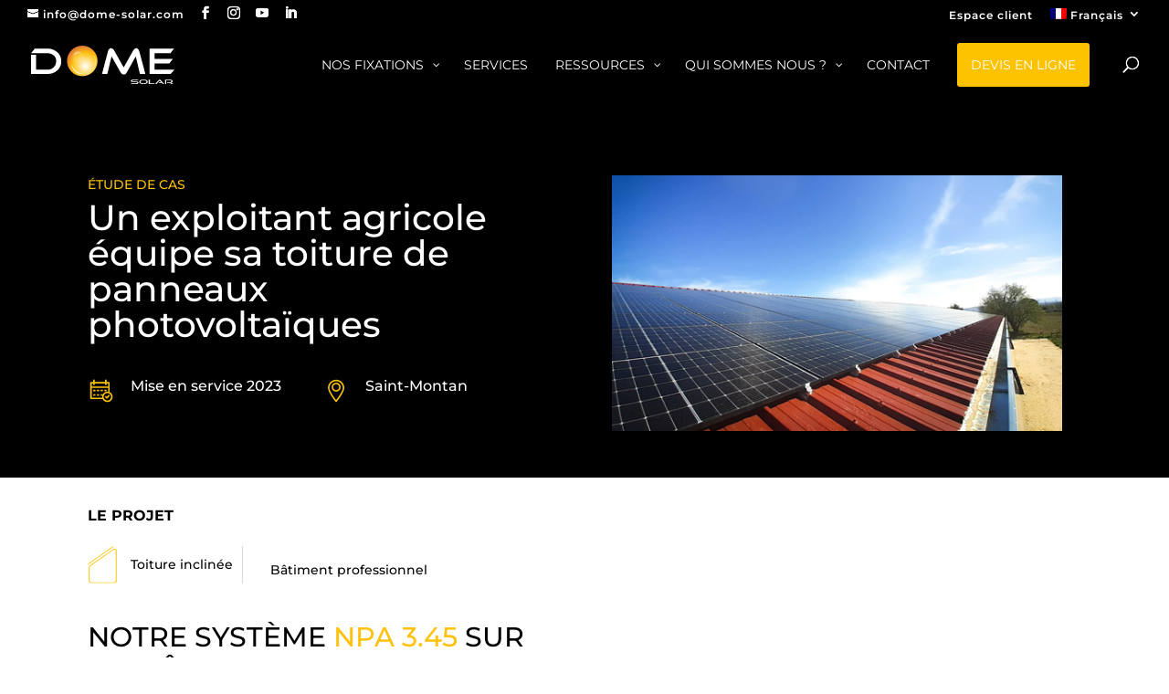

--- FILE ---
content_type: image/svg+xml
request_url: https://dome-solar.com/wp-content/uploads/lieu.svg
body_size: 839
content:
<?xml version="1.0" encoding="UTF-8"?> <svg xmlns="http://www.w3.org/2000/svg" width="22" height="22" viewBox="0 0 22 22" fill="none"><path d="M11 0.6875C8.9943 0.6875 7.07075 1.48426 5.65251 2.90251C4.23426 4.32075 3.4375 6.2443 3.4375 8.25C3.4375 12.2444 10.175 20.6938 10.4638 21.0581C10.5282 21.1384 10.6098 21.2032 10.7026 21.2478C10.7954 21.2923 10.8971 21.3154 11 21.3154C11.1029 21.3154 11.2046 21.2923 11.2974 21.2478C11.3902 21.2032 11.4718 21.1384 11.5363 21.0581C11.825 20.6938 18.5625 12.2444 18.5625 8.25C18.5625 6.2443 17.7657 4.32075 16.3475 2.90251C14.9293 1.48426 13.0057 0.6875 11 0.6875ZM11 19.5112C8.87563 16.7612 4.8125 10.9175 4.8125 8.25C4.8125 6.60897 5.4644 5.03516 6.62478 3.87478C7.78516 2.7144 9.35897 2.0625 11 2.0625C12.641 2.0625 14.2148 2.7144 15.3752 3.87478C16.5356 5.03516 17.1875 6.60897 17.1875 8.25C17.1875 10.9175 13.1244 16.7475 11 19.5112Z" fill="#FDC300"></path><path d="M11 3.4375C10.1842 3.4375 9.38663 3.67943 8.70827 4.13269C8.02992 4.58595 7.50121 5.23019 7.189 5.98393C6.87679 6.73768 6.7951 7.56708 6.95426 8.36725C7.11343 9.16742 7.50629 9.90242 8.08319 10.4793C8.66008 11.0562 9.39508 11.4491 10.1953 11.6082C10.9954 11.7674 11.8248 11.6857 12.5786 11.3735C13.3323 11.0613 13.9766 10.5326 14.4298 9.85423C14.8831 9.17587 15.125 8.37835 15.125 7.5625C15.125 6.46848 14.6904 5.41927 13.9168 4.64568C13.1432 3.8721 12.094 3.4375 11 3.4375ZM11 10.3125C10.4561 10.3125 9.92442 10.1512 9.47218 9.84904C9.01995 9.54687 8.66747 9.11738 8.45933 8.61488C8.25119 8.11238 8.19673 7.55945 8.30284 7.026C8.40895 6.49255 8.67086 6.00255 9.05546 5.61796C9.44005 5.23336 9.93006 4.97145 10.4635 4.86534C10.997 4.75923 11.5499 4.81369 12.0524 5.02183C12.5549 5.22997 12.9844 5.58245 13.2865 6.03468C13.5887 6.48692 13.75 7.0186 13.75 7.5625C13.75 8.29185 13.4603 8.99132 12.9445 9.50704C12.4288 10.0228 11.7293 10.3125 11 10.3125Z" fill="#FDC300"></path></svg> 

--- FILE ---
content_type: image/svg+xml
request_url: https://dome-solar.com/wp-content/uploads/gamme-toitures-inclinees.svg
body_size: 400
content:
<?xml version="1.0" encoding="UTF-8"?>
<svg id="Calque_1" data-name="Calque 1" xmlns="http://www.w3.org/2000/svg" viewBox="0 0 70 90">
  <defs>
    <style>
      .cls-1 {
        fill: #fdc400;
      }
    </style>
  </defs>
  <path class="cls-1" d="M69.43,10.07c-.45-1.77-1.73-2.87-3.21-3.37-1.75-.59-3.69-.29-5.2.78L6.31,46.14c-4.05,2.85-3.38,4.68-3.38,7.8v29.84c0,3.12,2.55,5.68,5.68,5.68h55.3c3.12,0,5.68-2.55,5.68-5.68V11.33c0-.35-.07-.93-.15-1.27ZM67.51,82.4c0,2.95-2.41,5.37-5.35,5.37H10.03c-2.94,0-5.35-2.41-5.35-5.37v-27.67c0-2.95-.64-4.68,3.18-7.37L60.03,10.4c4.27-3.25,7.69-2.01,7.48,3.76,0,.03,0,68.24,0,68.24Z"/>
  <rect class="cls-1" x="-6.19" y="21.45" width="74.42" height="1.72" rx=".85" ry=".85" transform="translate(-7.19 21.9) rotate(-35.11)"/>
</svg>

--- FILE ---
content_type: application/javascript; charset=utf-8
request_url: https://dome-solar.com/wp-content/cache/min/1/wp-content/plugins/gravity-forms-multipage-navigation/js/gf_multi_page_navigation.js?ver=1767706469
body_size: 1566
content:
(function($){window.GPMultiPageNavigation=function(args){var self=this;self.formId=args.formId;self.$formElem=$('form#gform_'+self.formId);self.lastPage=args.lastPage;self.activationType=args.activationType;self.labels=args.labels;self.enableSubmissionFromLastPageWithErrors=args.enableSubmissionFromLastPageWithErrors;self.init=function(){if(self.$formElem.length<=0){self.$formElem=$('#gform_wrapper_'+self.formId)}
self.$footer=$('#gform_page_'+self.formId+'_'+self.getCurrentPage()+' .gform_page_footer');self.$saveAndContinueButton=self.$footer.find('a.gform_save_link');if(self.activationType=='last_page'&&!self.isLastPageReached()){return}
var $steps=self.$formElem.find('.gf_step');$steps.each(function(index){var stepNumber=index+1;if(self.activationType=='progression'&&stepNumber>self.getPageProgression()){return}
if(stepNumber!=self.getCurrentPage()){$(this).html(self.getPageLinkMarkup(stepNumber,$(this).html())).addClass('gpmpn-step-linked')}else{$(this).addClass('gpmpn-step-current')}});if(self.activationType=='last_page'&&!self.isLastPage()&&self.isLastPageReached()){self.addBackToLastPageButton()}else if(self.activationType=='progression'&&self.getCurrentPage()<self.getPageProgression()){self.addBackToLastPageButton(self.getPageProgression())}else if(self.activationType=='first_page'&&!self.isLastPage()&&self.wasFinalSubmissionAttempted()){self.addNextPageWithErrorsButton()}
var pageLinksSelector='a.gpmpn-page-link, a.gwmpn-page-link, .gpmpn-page-link a';$(document).on('click',pageLinksSelector,function(event){event.preventDefault();var hrefArray=$(this).attr('href').split('#');if(hrefArray.length>=2){var $parentForm=$(this).parents('form'),$formElem=$parentForm.length>0?$parentForm:$('.gform_wrapper form'),$formElem=$formElem.length>0?$formElem:$('.gform_wrapper').parent('form'),formId=$formElem.attr('id').split('_')[1],pageNumber=hrefArray.pop();GPMultiPageNavigation.postToPage(pageNumber,formId,!0)}});self.$formElem.data('GPMultiPageNavigation',self);window['gpmpn_'+self.formId]=self};self.getPageLinkMarkup=function(stepNumber,content){return'<a href="#'+stepNumber+'" class="gwmpn-page-link gwmpn-default gpmpn-page-link gpmpn-default">'+content+'</a>'};self.addBackToLastPageButton=function(page){var page=typeof page=='undefined'?self.lastPage:page,$button='<input type="button" onclick="GPMultiPageNavigation.postToPage( '+page+', '+self.formId+' );" value="'+self.labels.backToLastPage+'" class="button gform_button gform_last_page_button">';self.insertButton($button)};self.addNextPageWithErrorsButton=function(){var page=0,label=self.getErrorPagesCount()>1?self.labels.nextPageWithErrors:self.labels.submit,cssClass=self.getErrorPagesCount()>1?'gform_next_page_errors_button':'gform_resubmit_button',$button='<input type="button" onclick="GPMultiPageNavigation.postToPage( '+page+', '+self.formId+' );" value="'+label+'" class="button gform_button '+cssClass+'">';if(self.getErrorPagesCount()<=1&&!self.enableSubmissionFromLastPageWithErrors){self.addBackToLastPageButton()}else{self.insertButton($button)}};self.insertButton=function($button){if(self.$saveAndContinueButton.length>0){self.$saveAndContinueButton.before($button)}else{self.$footer.append($button)}};self.getCurrentPage=function(){if(!self.currentPage){self.currentPage=self.$formElem.find('input#gform_source_page_number_'+self.formId).val()}
return self.currentPage};self.getPageProgression=function(){return parseInt($('input#gw_page_progression').val())};self.getErrorPagesCount=function(){if(!self.errorPagesCount){self.errorPagesCount=self.$formElem.find('input#gw_error_pages_count').val()}
return self.errorPagesCount};self.isLastPage=function(){return self.getCurrentPage()>=self.lastPage};self.isLastPageReached=function(){return self.isLastPage()||self.$formElem.find('input#gw_last_page_reached').val()==!0};self.wasFinalSubmissionAttempted=function(){return self.$formElem.find('input#gw_final_submission_attempted').val()==!0};GPMultiPageNavigation.postToPage=function(page,formId,bypassValidation){var $form=$('form#gform_'+formId),$targetPageInput=$form.find('input#gform_target_page_number_'+formId);$targetPageInput.val(page);if(bypassValidation){var $bypassValidationInput=$('<input type="hidden" name="gw_bypass_validation" id="gw_bypass_validation" value="1" />');$form.append($bypassValidationInput)}
$form.find('.gform_page_footer:visible').find('input[type="submit"], input[type="button"]').not(':visible').css({display:'block',visibility:'hidden',position:'absolute'});if(parseInt(page)===0){$('#gform_submit_button_'+formId).appendTo('.gform_page_footer:visible').css({display:'block',visibility:'hidden',position:'absolute'});gform.addFilter('gform_spinner_target_elem',function($target){gform.removeFilter('gform_spinner_target_elem',10,'gpmpn_set_spinner_target');var $nextPage=$('.gform_next_page_errors_button:visible, .gform_resubmit_button:visible');return $nextPage.length?$nextPage:$target},10,'gpmpn_set_spinner_target')}
$form.submit()};self.init()}})(jQuery);window.gformOrigInitSpinner=window.gformInitSpinner;window.gformInitSpinner=function(formId,spinnerUrl){if(typeof spinnerUrl=='undefined'||!spinnerUrl){spinnerUrl=gform.applyFilters('gform_spinner_url',gf_global.spinnerUrl,formId)}
var $form=jQuery('#gform_'+formId);$form.submit(function(){if(jQuery('#gform_ajax_spinner_'+formId).length==0){$form.find('.gform_page_footer').append('<img id="gform_ajax_spinner_'+formId+'"  class="gform_ajax_spinner" src="'+spinnerUrl+'" alt="" />')}})}

--- FILE ---
content_type: application/javascript; charset=utf-8
request_url: https://dome-solar.com/wp-content/plugins/bm-theme-options/assets/js/bm-script.min.js?ver=23f544b991ebd2e54d3fa0c54f43eb86
body_size: 548
content:
function resizeDivs(){jQuery("#new_devis_webform .image-choices-choice-image-wrap").each((function(){var e=jQuery(this).width();jQuery(this).css("height",e)}))}jQuery(document).ready((function(e){e(".js-solarservices-filters-clear-all:button").click((function(){e(".customSelect2").val(null).trigger("change")})),e(".customSelect2").length>0&&e(".customSelect2").select2({allowClear:!0}),e(".customSelect2").on("change.select2",(function(t){var i=Array(),a=Array(),c=e(".solar-document-cat").select2("data"),n=e(".solar-document-type").select2("data");void 0!==c&&c.forEach((e=>i.push(e.id))),void 0!==n&&n.forEach((e=>a.push(e.id))),e.post(et_pb_custom.ajaxurl,{action:"filter_solar_document",categories:i,typeDocument:a},(function(t){e(".solar-services-documents").html(t)}))})),e(".et_pb_member_social_links").each((function(t){e(this).parents(".et_pb_team_member").children(".et_pb_team_member_image").append(e(this))}))})),resizeDivs(),jQuery(window).resize((function(){resizeDivs()})),jQuery(".tabcontent").hide(),jQuery("#tab1").show(),jQuery(".tablinks").click((function(e){e.preventDefault();var t=jQuery(this).attr("data-id");jQuery(".tabcontent").hide(),jQuery(".tablinks").removeClass("active"),jQuery(t).show(),jQuery(this).addClass("active")})),jQuery("#insta_photovolt_home .et_pb_module_header").on("click",(function(e){e.preventDefault(),links=jQuery(this).find("a").attr("href"),window.location.href=links})),jQuery("#actus_home .post-content").on("click",(function(e){e.preventDefault(),links=jQuery(this).find("a").attr("href"),window.location.href=links}));

--- FILE ---
content_type: image/svg+xml
request_url: https://dome-solar.com/wp-content/uploads/logo-dome-solar-blanc.svg
body_size: 1441
content:
<?xml version="1.0" encoding="UTF-8"?> <svg xmlns="http://www.w3.org/2000/svg" xmlns:xlink="http://www.w3.org/1999/xlink" viewBox="0 0 302.26 80.88"><defs><style>.cls-1,.cls-3,.cls-4,.cls-5{fill:#fff;}.cls-2{fill:url(#Nouvelle_nuance_de_dégradé_1);}.cls-3{opacity:0.15;}.cls-4{opacity:0.35;}.cls-5{opacity:0.4;}</style><radialGradient id="Nouvelle_nuance_de_dégradé_1" cx="115" cy="43" r="51.94" gradientUnits="userSpaceOnUse"><stop offset="0" stop-color="#fff"></stop><stop offset="0.53" stop-color="#ffc20e"></stop><stop offset="0.84" stop-color="#df7636"></stop></radialGradient></defs><title>Fichier 1</title><g id="Calque_2" data-name="Calque 2"><g id="Logo_Dome_Solar_Image" data-name="Logo Dome Solar Image"><path class="cls-1" d="M31,6.1H8L0,15.9H36.39S53,17.42,53,32.2c0,14.19-11.48,18.52-18.63,18.52h-24V19.3H0V59.9H31c6.41,0,11.08-.71,15.09-2.12A27.9,27.9,0,0,0,55.49,52c2.9-2.46,4.53-5.38,6.19-8.77s2-7.05,2-11a23.91,23.91,0,0,0-2.43-10.76A25.2,25.2,0,0,0,54.48,13,31.45,31.45,0,0,0,44.13,7.51C40.12,6.21,35.74,6.1,31,6.1"></path><path class="cls-1" d="M222.11,5.39c-4.26,0-6.93,5.14-6.93,5.14L195.29,45.94,175.46,10.66S173.05,5.41,169,5.41a4.79,4.79,0,0,0-3.43,1.08,9.75,9.75,0,0,0-3.45,5.65L149.49,59.9h11.26l8.95-37.31,19.49,34.34s1.9,3.52,5.33,3.86a5.72,5.72,0,0,0,.58,0,13.14,13.14,0,0,0,2.06-.22,6.23,6.23,0,0,0,2.26-.86,19.33,19.33,0,0,0,2.8-3.88c1.15-2.16,18.58-33.26,18.58-33.26l8.73,37.31H241L228.27,12.14s-1.9-6.75-6.16-6.75"></path><polygon class="cls-1" points="301.31 6.38 249.91 6.38 249.91 59.9 294.15 59.9 302.26 50.56 260.65 50.56 260.65 37.62 291.41 37.62 299.09 27.95 260.65 27.95 260.65 15.86 293.9 15.86 301.31 6.38"></polygon><path class="cls-1" d="M299.84,80.88l-4.43-2.81c1.9-.45,3-1.53,3-3,0-2-2-3.35-5.36-3.35H282.51v9.21h2.55V73.27h8c1.77,0,2.82.59,2.82,1.78s-1,1.85-2.82,1.85H287v1.42h5.51l3.74,2.56Zm-18.91,0-8.5-8.82a1.57,1.57,0,0,0-1.23-.52,1.62,1.62,0,0,0-1.26.52l-8.48,8.82h2.94l6.69-7.07,3.29,3.45h-4.52l-1.22,1.3h7l2.22,2.32Zm-20.32,0V79.27h-9.92v-7.6h-2.57v9.21Zm-25.39-1.61c-2.66,0-4.58-1.28-4.58-3s2-3,4.58-3h3.59c2.72,0,4.65,1.25,4.65,3s-1.93,3-4.65,3Zm3.59,1.61c4.2,0,7.22-2,7.22-4.7s-3-4.51-7.22-4.51h-3.59c-4.11,0-7.15,1.79-7.15,4.51s3,4.7,7.15,4.7Zm-17.11,0c3.08,0,4.58-1.16,4.58-2.7,0-1.79-1.6-2.66-4.58-2.66h-6.76c-1.13,0-1.84-.42-1.84-1.12s.69-1.13,1.86-1.13h10.59v-1.6H215c-2.94,0-4.54,1.1-4.54,2.58s1.73,2.62,4.51,2.62h6.77c1.38,0,2.15.41,2.15,1.19s-.77,1.21-2.15,1.21h-11v1.61Z"></path><circle class="cls-2" cx="108" cy="32.17" r="32.17"></circle><circle class="cls-3" cx="99.5" cy="23.67" r="12.5"></circle><path class="cls-4" d="M106.44,16a14,14,0,0,0-8.16.14A15.39,15.39,0,0,0,93.17,19a10.25,10.25,0,0,1-.86.65A13.62,13.62,0,0,0,90,19.46,3.46,3.46,0,0,1,90.6,17a9.41,9.41,0,0,1,5.73-3.88A10.72,10.72,0,0,1,106.44,16Z"></path><path class="cls-1" d="M110,59.65a20.8,20.8,0,0,1-7.69-.27C93.2,57.32,86.74,49.5,85.22,40A29.06,29.06,0,0,0,95.86,54.63,26.12,26.12,0,0,0,110,59.65Z"></path><path class="cls-5" d="M130.59,18.51a20.71,20.71,0,0,1,4.31,6.37c3.71,8.57,1.2,18.4-5.57,25.22a29.43,29.43,0,0,0,5.95-17.21A26.28,26.28,0,0,0,130.59,18.51Z"></path></g></g></svg> 

--- FILE ---
content_type: application/javascript; charset=utf-8
request_url: https://dome-solar.com/wp-content/cache/min/1/wp-content/plugins/ultimate-faqs-feedback/assets/js/faq.js?ver=1767706469
body_size: 613
content:
jQuery(document).ready(function(){jQuery('.ewd-ufaq-date').each(function(index){var dateString=jQuery(this).text();dateString=dateString.replace('janvier','January,');dateString=dateString.replace('février','February,');dateString=dateString.replace('mars','March,');dateString=dateString.replace('avril','April,');dateString=dateString.replace('mai','May,');dateString=dateString.replace('juin','June,');dateString=dateString.replace('juillet','July,');dateString=dateString.replace('août','August,');dateString=dateString.replace('septembre','September,');dateString=dateString.replace('octobre','October,');dateString=dateString.replace('novembre','November,');dateString=dateString.replace('décembre','December,');if(new Date(dateString).getTime()>new Date().setDate(new Date().getDate()-14)){jQuery(this).parents('.ewd-ufaq-faq-div').find('.ewd-ufaq-faq-title-text > '+ufaq_feedback_object.ufaq_heading).addClass('new')}});jQuery('.ewd-ufaq-down-vote').on('click',function(){var gf_id=ufaq_feedback_object.id_form;var gf_field_id=ufaq_feedback_object.id_field;var faq_id=jQuery(this).data('faq_id');var url=ufaq_feedback_object.ajaxurl+'?action=ufaq_feedback_get_form&form_id='+gf_id;jQuery.get(url,function(response){jQuery('body').append(getModalHtml());jQuery('#ufaq_feedback_modal .ufaq_feedback_gform_inner').html(response).fadeIn();jQuery('#input_'+gf_id+'_'+gf_field_id).val(faq_id);console.log('#input_'+gf_id+'_'+gf_field_id);console.log(faq_id)})});jQuery('body').on('click','.ufaq_feedback_close_icon',function(){jQuery("#ufaq_feedback_modal").remove()})});function getModalHtml(){return(`<div id="ufaq_feedback_modal">
        <div class="ufaq_feedback_column">
            <div class="ufaq_feedback_close_icon">
                <div class="ufaq_feedback_close_inner">
                    <p><span class="ufaq_feedback_close_form_icon"><span class="dashicons dashicons-dismiss"></span></span></p>
                </div>
            </div> <!-- .ufaq_feedback_close_icon -->
            <div class="ufaq_feedback_gform">
                <div class="ufaq_feedback_gform_inner"></div>
            </div> <!-- .ufaq_feedback_gform -->
        </div> <!-- .ufaq_feedback_column -->
    </div>`)}

--- FILE ---
content_type: application/javascript; charset=utf-8
request_url: https://dome-solar.com/wp-content/cache/min/1/wp-content/plugins/bm-theme-options/assets/js/espace-client.js?ver=1767706469
body_size: 915
content:
jQuery(document).ready(function($){$('.domesolar-tabs-button').click(function(event){event.preventDefault();var btn_id=$(this).attr('id');var tabs_to_enable=btn_id.replace('domesolar-tabs-','#espace-telechargement-');$('.domesolar-tabs-button').removeClass('active');$(this).addClass('active');$('.espace-telechargement-tabs').hide();$(tabs_to_enable).show();window.scrollTo({top:300,left:0,behavior:"smooth",})});$('.espace-telechargement-tabs').hide();if(!$('body').hasClass('et_mobile_device')){$('#espace-telechargement-gamme-toitures-inclinees').show()}
jQuery(function(){jQuery(".domesolar-espace-telechargement-category").accordion({heightStyle:"content",header:"div.domesolar-espace-telechargement-category-child-title",collapsible:!0,active:!1});jQuery(".domesolar-espace-telechargement-dossier").accordion({heightStyle:"content",collapsible:!0,active:!1});if(typeof espace_client!=='undefined'){if(espace_client.gamme=='Toitures inclinées'){$('#domesolar-tabs-gamme-toitures-inclinees.domesolar-tabs-button').trigger('click')}else if(espace_client.gamme=='Toitures terrasses'){$('#domesolar-tabs-gamme-toitures-terrasses.domesolar-tabs-button').trigger('click')}else if(espace_client.gamme=='Ombrières'){$('#domesolar-tabs-gamme-ombrieres.domesolar-tabs-button').trigger('click')}
$('#'+espace_client.id_document_cat+" > div").trigger('click');jQuery('html, body').animate({scrollTop:$('#'+espace_client.id_document_cat).offset().top-$('#main-header').height()-$('#top-header').height()},800)}});if($('body').hasClass('et_mobile_device')){const originalSelectHTML=$('#espace-telechargement-produit').html();$('#espace-telechargement-gamme').on('change',function(){$('.espace-telechargement-tabs').hide();var selected_val=$(this).val();var tabs_to_enable='#espace-telechargement-'+selected_val;$(tabs_to_enable).show();$(tabs_to_enable+' .domesolar-espace-telechargement-category > div').show();var data_cat=$(this).find(':selected').data('cat').toString().split(',');$('#espace-telechargement-produit').html(originalSelectHTML);$('#espace-telechargement-produit option').each(function(){var data_value=this.dataset.parent;if(data_value!=undefined&&-1==$.inArray(data_value,data_cat)){$(this).remove()}})});$('#espace-telechargement-produit').on('change',function(){var id=$(this).val();if(id){$('.domesolar-espace-telechargement-category > div').hide();$('.domesolar-espace-telechargement-category > div#'+id).parents('.espace-telechargement-tabs').show();$('.domesolar-espace-telechargement-category > div#'+id).parent().children(':first-child').show();$('.domesolar-espace-telechargement-category > div#'+id).show()}else{$('.domesolar-espace-telechargement-category > div').show()}})}
$('#espace-formations-produit').on('change',function(){$('#domesolar-espace-formations-nom-fixation').html('<h2>'+$(this).val()+'</h2>');var data_iframe=$(this).find(':selected').data('urliframe');var iframe='';if(data_iframe){iframe='<iframe width="1010" height="900" src="'+data_iframe.toString()+'" frameborder="0" allowfullscreen></iframe>'}
$('#domesolar-espace-formations-iframe').html(iframe)});if($('#espace-formations-produit').val()){$('#espace-formations-produit').trigger('change')}})

--- FILE ---
content_type: image/svg+xml
request_url: https://dome-solar.com/wp-content/uploads/date.svg
body_size: 963
content:
<?xml version="1.0" encoding="UTF-8"?> <svg xmlns="http://www.w3.org/2000/svg" width="23" height="23" viewBox="0 0 23 23" fill="none"><g clip-path="url(#clip0_616_595)"><path d="M3.59375 10.4219H5.75V11.8594H3.59375V10.4219Z" fill="#FDC300"></path><path d="M7.1875 10.4219H9.34375V11.8594H7.1875V10.4219Z" fill="#FDC300"></path><path d="M10.7812 10.4219H12.9375V11.8594H10.7812V10.4219Z" fill="#FDC300"></path><path d="M14.375 10.4219H16.5312V11.8594H14.375V10.4219Z" fill="#FDC300"></path><path d="M3.59375 14.7344H5.75V16.1719H3.59375V14.7344Z" fill="#FDC300"></path><path d="M7.1875 14.7344H9.34375V16.1719H7.1875V14.7344Z" fill="#FDC300"></path><path d="M19.4062 12.7075V3.59375C19.4062 3.40313 19.3305 3.22031 19.1957 3.08552C19.0609 2.95073 18.8781 2.875 18.6875 2.875H16.5312V0.71875H15.0938V2.875H5.03125V0.71875H3.59375V2.875H1.4375C1.24688 2.875 1.06406 2.95073 0.929267 3.08552C0.794475 3.22031 0.71875 3.40313 0.71875 3.59375V18.6875C0.71875 18.8781 0.794475 19.0609 0.929267 19.1957C1.06406 19.3305 1.24688 19.4062 1.4375 19.4062H12.7075C13.0522 20.1355 13.5672 20.7712 14.209 21.2597C14.8509 21.7482 15.6007 22.0753 16.3955 22.2133C17.1902 22.3513 18.0064 22.2962 18.7754 22.0526C19.5444 21.8091 20.2435 21.3842 20.8138 20.8138C21.3842 20.2435 21.8091 19.5444 22.0526 18.7754C22.2962 18.0064 22.3513 17.1902 22.2133 16.3955C22.0753 15.6007 21.7482 14.8509 21.2597 14.209C20.7712 13.5672 20.1355 13.0522 19.4062 12.7075ZM3.59375 4.3125V5.75H5.03125V4.3125H15.0938V5.75H16.5312V4.3125H17.9688V7.1875H2.15625V4.3125H3.59375ZM2.15625 17.9688V8.625H17.9688V12.2762C17.731 12.239 17.4907 12.2197 17.25 12.2188C16.3744 12.2265 15.516 12.4627 14.7597 12.9039C14.0034 13.3451 13.3753 13.9761 12.9375 14.7344H10.7812V16.1719H12.3409C12.2038 16.7611 12.1818 17.3712 12.2762 17.9688H2.15625ZM17.25 20.8438C16.5392 20.8438 15.8444 20.633 15.2534 20.2381C14.6624 19.8432 14.2018 19.2819 13.9298 18.6253C13.6578 17.9686 13.5866 17.246 13.7253 16.5489C13.864 15.8518 14.2062 15.2114 14.7088 14.7088C15.2114 14.2062 15.8518 13.864 16.5489 13.7253C17.246 13.5866 17.9686 13.6578 18.6253 13.9298C19.2819 14.2018 19.8432 14.6624 20.2381 15.2534C20.633 15.8444 20.8438 16.5392 20.8438 17.25C20.8438 18.2031 20.4651 19.1172 19.7912 19.7912C19.1172 20.4651 18.2031 20.8438 17.25 20.8438Z" fill="#FDC300"></path><path d="M16.7038 17.25L15.8556 16.33L14.7991 17.3003L16.1719 18.8025C16.2393 18.8766 16.3214 18.9358 16.413 18.9763C16.5046 19.0169 16.6036 19.0378 16.7038 19.0378C16.8039 19.0378 16.903 19.0169 16.9946 18.9763C17.0862 18.9358 17.1683 18.8766 17.2356 18.8025L19.7009 16.1144L18.6444 15.144L16.7038 17.25Z" fill="#FDC300"></path></g><defs><clipPath id="clip0_616_595"><rect width="23" height="23" fill="white"></rect></clipPath></defs></svg> 

--- FILE ---
content_type: image/svg+xml
request_url: https://dome-solar.com/wp-content/uploads/logo-dome-solar-blanc.svg
body_size: 1441
content:
<?xml version="1.0" encoding="UTF-8"?> <svg xmlns="http://www.w3.org/2000/svg" xmlns:xlink="http://www.w3.org/1999/xlink" viewBox="0 0 302.26 80.88"><defs><style>.cls-1,.cls-3,.cls-4,.cls-5{fill:#fff;}.cls-2{fill:url(#Nouvelle_nuance_de_dégradé_1);}.cls-3{opacity:0.15;}.cls-4{opacity:0.35;}.cls-5{opacity:0.4;}</style><radialGradient id="Nouvelle_nuance_de_dégradé_1" cx="115" cy="43" r="51.94" gradientUnits="userSpaceOnUse"><stop offset="0" stop-color="#fff"></stop><stop offset="0.53" stop-color="#ffc20e"></stop><stop offset="0.84" stop-color="#df7636"></stop></radialGradient></defs><title>Fichier 1</title><g id="Calque_2" data-name="Calque 2"><g id="Logo_Dome_Solar_Image" data-name="Logo Dome Solar Image"><path class="cls-1" d="M31,6.1H8L0,15.9H36.39S53,17.42,53,32.2c0,14.19-11.48,18.52-18.63,18.52h-24V19.3H0V59.9H31c6.41,0,11.08-.71,15.09-2.12A27.9,27.9,0,0,0,55.49,52c2.9-2.46,4.53-5.38,6.19-8.77s2-7.05,2-11a23.91,23.91,0,0,0-2.43-10.76A25.2,25.2,0,0,0,54.48,13,31.45,31.45,0,0,0,44.13,7.51C40.12,6.21,35.74,6.1,31,6.1"></path><path class="cls-1" d="M222.11,5.39c-4.26,0-6.93,5.14-6.93,5.14L195.29,45.94,175.46,10.66S173.05,5.41,169,5.41a4.79,4.79,0,0,0-3.43,1.08,9.75,9.75,0,0,0-3.45,5.65L149.49,59.9h11.26l8.95-37.31,19.49,34.34s1.9,3.52,5.33,3.86a5.72,5.72,0,0,0,.58,0,13.14,13.14,0,0,0,2.06-.22,6.23,6.23,0,0,0,2.26-.86,19.33,19.33,0,0,0,2.8-3.88c1.15-2.16,18.58-33.26,18.58-33.26l8.73,37.31H241L228.27,12.14s-1.9-6.75-6.16-6.75"></path><polygon class="cls-1" points="301.31 6.38 249.91 6.38 249.91 59.9 294.15 59.9 302.26 50.56 260.65 50.56 260.65 37.62 291.41 37.62 299.09 27.95 260.65 27.95 260.65 15.86 293.9 15.86 301.31 6.38"></polygon><path class="cls-1" d="M299.84,80.88l-4.43-2.81c1.9-.45,3-1.53,3-3,0-2-2-3.35-5.36-3.35H282.51v9.21h2.55V73.27h8c1.77,0,2.82.59,2.82,1.78s-1,1.85-2.82,1.85H287v1.42h5.51l3.74,2.56Zm-18.91,0-8.5-8.82a1.57,1.57,0,0,0-1.23-.52,1.62,1.62,0,0,0-1.26.52l-8.48,8.82h2.94l6.69-7.07,3.29,3.45h-4.52l-1.22,1.3h7l2.22,2.32Zm-20.32,0V79.27h-9.92v-7.6h-2.57v9.21Zm-25.39-1.61c-2.66,0-4.58-1.28-4.58-3s2-3,4.58-3h3.59c2.72,0,4.65,1.25,4.65,3s-1.93,3-4.65,3Zm3.59,1.61c4.2,0,7.22-2,7.22-4.7s-3-4.51-7.22-4.51h-3.59c-4.11,0-7.15,1.79-7.15,4.51s3,4.7,7.15,4.7Zm-17.11,0c3.08,0,4.58-1.16,4.58-2.7,0-1.79-1.6-2.66-4.58-2.66h-6.76c-1.13,0-1.84-.42-1.84-1.12s.69-1.13,1.86-1.13h10.59v-1.6H215c-2.94,0-4.54,1.1-4.54,2.58s1.73,2.62,4.51,2.62h6.77c1.38,0,2.15.41,2.15,1.19s-.77,1.21-2.15,1.21h-11v1.61Z"></path><circle class="cls-2" cx="108" cy="32.17" r="32.17"></circle><circle class="cls-3" cx="99.5" cy="23.67" r="12.5"></circle><path class="cls-4" d="M106.44,16a14,14,0,0,0-8.16.14A15.39,15.39,0,0,0,93.17,19a10.25,10.25,0,0,1-.86.65A13.62,13.62,0,0,0,90,19.46,3.46,3.46,0,0,1,90.6,17a9.41,9.41,0,0,1,5.73-3.88A10.72,10.72,0,0,1,106.44,16Z"></path><path class="cls-1" d="M110,59.65a20.8,20.8,0,0,1-7.69-.27C93.2,57.32,86.74,49.5,85.22,40A29.06,29.06,0,0,0,95.86,54.63,26.12,26.12,0,0,0,110,59.65Z"></path><path class="cls-5" d="M130.59,18.51a20.71,20.71,0,0,1,4.31,6.37c3.71,8.57,1.2,18.4-5.57,25.22a29.43,29.43,0,0,0,5.95-17.21A26.28,26.28,0,0,0,130.59,18.51Z"></path></g></g></svg> 